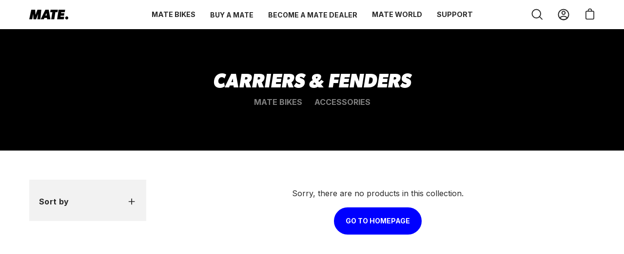

--- FILE ---
content_type: text/css
request_url: https://www.mate.bike/cdn/shop/t/2/assets/theme-mate-min.css?v=108739120871283410971680690201
body_size: 4728
content:
body{overflow-x:hidden}body .main-content>.shopify-section:not(.shopify-section--product):not(.shopify-section--page):first-child:not(.transparent-header){padding-top:0}body .btn{border-radius:30px;text-transform:uppercase;font-size:14px;font-weight:600}body .product__media,body body .search-results__item__image{background-color:#f2f2f2;background-size:contain}.header-plus,.header-plus *{text-transform:uppercase;line-height:100%;font-family:Gibson;-moz-osx-font-smoothing:grayscale}.header-plus a{text-decoration:underline}.section--image-with-text .rich-text__heading,.section-header__title.collection__title{text-transform:uppercase;line-height:100%;font-family:Gibson;-moz-osx-font-smoothing:grayscale}.placeholder-noblocks{display:none}.shopify-section--page .wrapper{width:100%;max-width:970px}body .form-success{margin:60px auto 20px;border-color:#51523a;background-color:#51523a;max-width:900px;color:#fff;font-size:15px;font-weight:700}body .errors,body .form-error{margin:60px auto 20px;border-color:#ec8982;background-color:#ec8982;max-width:900px;color:#fff;font-size:15px;font-weight:700}body .cc-window.cc-banner{padding:0}body .cc-logo,body .cc-message{margin:10px}body .cc-highlight .cc-btn.cc-btn-decision{border:0;background:#f2f2f2}body .cc-highlight .cc-btn.cc-btn-decision:hover{background:#000;color:#fff}@media screen and (max-width: 560px){body .cc-logo{display:none}}.mobile-drag{display:none;position:relative;bottom:45px;z-index:1;padding:5px 20px;text-align:right;pointer-events:none}.mobile-drag.mobile-drag--set-lower{bottom:25px}.mobile-drag .mobile-drag__text{display:none;padding:0 20px;text-transform:uppercase;color:#282828;font-size:14px;font-weight:700}.mobile-drag:hover .mobile-drag__text{display:inline-block}.mobile-drag__wrapper{display:inline-block;border-radius:30px;background:#f2f2f2;height:40px}.mobile-drag__arrow{display:inline-block;position:relative;border:2px solid #fff;border-radius:20px;background:#000;width:40px;height:40px;vertical-align:middle;pointer-events:auto}.mobile-drag__arrow:focused{pointer-events:none}.mobile-drag__arrow:before,.mobile-drag__arrow:after{position:absolute;bottom:calc(50% - 1px);transform:rotate(225deg) translate(50%,-50%);border-radius:1px;background-color:#fff;width:10px;height:2px;content:""}.mobile-drag__arrow:before{top:calc(50% - 1px);right:calc(50% - 10px);transform:rotate(135deg) translate(50%,50%)}.mobile-drag__arrow:after{right:calc(50% - 10px)}@media only screen and (max-width: 760px){.mobile-drag{display:block}}.top-bar__text p{font-size:16px;font-weight:500}.top-bar__text p strong{font-weight:700}.menu-item--active{background:#f2f2f2}.nav--default .menu__item.child:nth-last-child(2){background-color:#282828;color:#fff}.nav--default .menu__item.child:nth-last-child(2) a,.nav--default .menu__item.child:nth-last-child(2) a span{color:#fff}.nav--default .menu__item.child{text-transform:uppercase;font-size:14px}.mobile-menu__item{text-transform:uppercase;font-weight:700}.mobile-menu__item.mobile-menu__item--active{background:#000}.mobile-menu__item.mobile-menu__item--active a{color:#fff}.mobile-menu__item a{font-size:18px}.mobile-menu__item a.mobile-navlink--small{font-size:15px}.mobile-menu__item.mobile-menu__item--level-1:nth-last-child(1){background:#282828}.mobile-menu__item.mobile-menu__item--level-1:nth-last-child(1) a{color:#fff}.mobile-nav--bottom{background:#f2f2f2;padding-top:30px;padding-bottom:30px}.menu__item .header__dropdown{background-color:#0000}.header__dropdown__wrapper{margin:auto;max-width:1024px}.images-1 .header__dropdown__wrapper{max-width:760px}.header__grandparent__links{background:#fff;padding-top:15px}.header__grandparent__links a.navlink--grandchild{display:block;transition:all .5s ease;padding:11px 25px;width:100%;font-weight:700}.header__grandparent__links a.navlink--grandchild:hover{background-color:#f2f2f2;color:#000}.header__grandparent__links a.navlink--grandchild:hover span.navtext{opacity:1}.menu__item.parent .navlink--child>span{transition:all .5s ease;padding:13px 20px}.menu__item.parent .header__dropdown{padding-bottom:0}.header__dropdown__image .hero__description{margin-top:5px;font-weight:700}.header__dropdown__image h2.hero__title{margin-bottom:0;line-height:100%;font-family:Gibson;font-size:25px;-moz-osx-font-smoothing:grayscale}.header__dropdown__image .hero__content{background:#0003;width:100%}.hero__content__wrapper:after{position:absolute;right:0;bottom:0;left:0;transition:all .5s ease;background-color:#0000;height:5px;content:""}.hero__content__wrapper:hover:after{background-color:#00f}.mobile-nav .mobile-nav__sublist{background:#f2f2f2;padding-top:15px}.mobile-nav .mobile-nav__sublist .mobile-menu__item a{font-size:15px}.mobile-nav .mobile-nav__sublist .mobile-menu__item a:hover{text-decoration:underline}.parent .header__dropdown .header__dropdown__wrapper{box-shadow:0 5px 5px #0003;-webkit-box-shadow:0px 5px 5px 0px rgba(0,0,0,.2);-moz-box-shadow:0px 5px 5px 0px rgba(0,0,0,.2)}.header__grandparent__links{border-bottom:1px solid #f2f2f2;border-left:1px solid #f2f2f2}.header__dropdown{border-top:1px solid #f2f2f2}.footer-title .h5{font-weight:700}.footer-link{font-weight:500}.footer-link:hover{text-decoration:underline}.footer-links__wrapper .footer-links li{margin-bottom:10px}.footer-text p{font-weight:500}.footer-text.h5{color:#f2f2f2}a.footer-badge{display:inline-block;max-width:115px}body .site-footer .errors,body .site-footer .form-success{margin:0 auto 20px}body .blog-tags-list ul{margin:0 auto;max-width:900px}body .blog-tag a{border-radius:20px!important;padding:5px 10px!important;font-weight:600}.blog-header-wrapper{background:#000;padding:0;color:#fff}.blog-header-wrapper h1{padding:20px 20px 40px;color:#fff}.blog-tag-wrapper{background:#282828;padding:30px 20px 20px}.blog-post__item h3,.post__heading.h3{margin-bottom:0;text-transform:uppercase;font-weight:700}.blog-post__item{margin-bottom:20px}.blog-post__item .article__meta,.blog-post__item div.post__meta{margin-top:0;color:#282828}.blog-post__item:hover .article__read-more{color:#000}.blog-post__item:first-of-type{position:relative}.blog-post__item:first-of-type:before{display:block;position:absolute;top:-24px;left:50%;margin-left:-50vw;background:#f2f2f2;width:100vw;height:100%;content:""}.blog-post__item:first-of-type:after{display:block;position:absolute;bottom:-175px;left:50%;margin-left:-50vw;border-width:0 100vw 200px 0;border-style:solid;border-color:rgba(0,0,0,0) #f2f2f2 rgba(0,0,0,0) rgba(0,0,0,0);width:100vw;height:50px;content:""}.blog-post__item__details{position:relative;top:-70px;left:30px;background:#fff;padding:30px}.article__read-more{text-decoration:underline;color:#ccc;font-weight:700}.template-article .section-header{position:relative;padding:50px 20px 30px}.template-article .section-header h1{margin-bottom:0;text-transform:uppercase;line-height:100%;font-weight:700}.template-article .article__wrapper{position:relative}.template-article .article__wrapper:before{display:block;position:absolute;top:0;left:50%;margin-left:-50vw;background:#f2f2f2;width:100vw;height:400px;content:""}.template-article .article__wrapper:after{display:block;position:absolute;top:400px;left:50%;margin-left:-50vw;border-width:0 100vw 200px 0;border-style:solid;border-color:rgba(0,0,0,0) #f2f2f2 rgba(0,0,0,0) rgba(0,0,0,0);width:100vw;height:50px;content:""}.template-article .article__image__wrapper,.template-article .rte{position:relative;z-index:1;overflow:hidden}.template-article .inline-list{background:#f2f2f2;padding:20px}.template-article .inline-list small{font-size:15px}.template-article .article__nav-arrows{justify-content:center}.template-article .article__nav-arrows a{margin:0 5px;border-radius:30px;background:#000;padding:10px 30px;text-transform:uppercase;color:#fff;font-weight:700}.template-article .article__nav-arrows a:hover{background:#00f}.template-article .btn--share{display:none}.template-article blockquote{position:relative;margin-top:60px;margin-bottom:30px;background:#f2f2f2;padding-top:20px;padding-bottom:60px;width:100%;font-size:20px;font-weight:500}.template-article blockquote:before{display:block;position:absolute;top:-50px;left:0;transform:rotate(180deg);z-index:-1;border-width:0 800px 50px 0;border-style:solid;border-color:rgba(0,0,0,0) #f2f2f2 rgba(0,0,0,0) rgba(0,0,0,0);width:100%;height:50px;content:""}.template-article blockquote:after{display:block;position:absolute;bottom:-50px;left:0;z-index:-1;border-width:0 800px 50px 0;border-style:solid;border-color:rgba(0,0,0,0) #f2f2f2 rgba(0,0,0,0) rgba(0,0,0,0);width:100%;height:50px;content:""}@media screen and (min-width: 940px){.template-article .article__image__wrapper{margin-right:-100px;margin-left:-100px}}.collections,.pages{color:#00f}nav.shop-menu a{position:relative;transition:opacity .3s;opacity:.5;margin:0 10px;padding:10px 0;text-transform:uppercase;color:#fff;font-weight:700;-webkit-transition:opacity .3s}nav.shop-menu a:hover,nav.shop-menu a.shop-menu__link--active{opacity:1}nav.shop-menu a:hover:after{display:block;position:absolute;bottom:0;left:0;background:#fff;width:100%;height:2px;content:""}ul.card-spec-list{margin-bottom:10px;margin-left:0;border-bottom:5px solid #f2f2f2;padding-bottom:10px;list-style:none;font-size:90%}ul.card-spec-list li{margin-bottom:7px}ul.card-spec-list li:before{margin-right:10px;color:#ccc;font-family:system-ui;content:"\2713"}.collection__filters__buttons{padding-left:20px}.collection__filters__buttons a{padding:10px}.collection__filters__clear{padding-top:20px}.template-collection .collection__filters-list__inner{padding-left:20px}.template-collection .collection__filters,.template-collection .collection__filters-wrapper,.template-collection .collection__filter-tags{background:#f2f2f2}body .filter__active__remove{background:#fff;font-weight:600}body .filter__active__remove:hover{background:#000;color:#fff}.product-grid-item__title{margin-bottom:5px;font-weight:700}.product-grid-item__price.price .firstPrice,.product-grid-item__price.price .dualPrice{transition:all .3s;border-bottom:4px solid #fff;background:#f2f2f2;padding:5px 10px;font-weight:700;-webkit-transition:all .3s}.product-grid-item:hover .product-grid-item__price.price .firstPrice,.product-grid-item:hover .product-grid-item__price.price .dualPrice{border-bottom:4px solid blue}.product-grid-item .product__media__outer{transition:all .3s;border-bottom:5px solid #f2f2f2;-webkit-transition:all .3s}.product-grid-item:hover .product__media__outer{border-bottom:5px solid blue}.product-grid-item__price.price s{opacity:.4}@media screen and (max-width: 500px){nav.shop-menu{display:flex;flex-direction:column;width:100%;row-gap:0}nav.shop-menu a{margin:3px auto 5px;padding:0 0 7px}}.product__form__wrapper .product__notification{display:none!important}.product-single .product__title{text-transform:uppercase;line-height:100%;font-family:Gibson;font-size:40px;-moz-osx-font-smoothing:grayscale}body .product__badge{margin:0;font-weight:700}body .product__badge span{text-transform:uppercase}body .product__block.product__form__wrapper{margin-top:-40px}body .shopify-payment-button__button.shopify-payment-button__button--unbranded{text-transform:uppercase;font-size:14px!important;font-weight:700!important}body .product__title-and-price{padding-top:60px}body .product__submit__holder--spb .shopify-payment-button__button--unbranded{border-radius:30px!important}body .product__description.rte{border-bottom:10px solid #f2f2f2;padding:30px 0}body .gallery-wrapper{position:sticky;top:60px;height:fit-content}body .product__price span{margin-right:5px;background:#f2f2f2;padding:5px 10px;font-weight:700}body .product__price span.product__price--off{background:#ec8982;text-transform:uppercase;font-size:inherit}body .product__price span.product__price--off span{margin:0;background:#0000;padding:0}body .product__price s{opacity:.4;margin-right:5px;background:#f2f2f2;padding:5px 10px;font-weight:700}body .related-products{background:#f2f2f2}body .related-products .section__heading{text-transform:uppercase;font-family:Gibson;-moz-osx-font-smoothing:grayscale}@media screen and (max-width: 940px){.product-single .product__title{font-size:30px}}@media screen and (max-width: 1024px){body .gallery-wrapper{position:relative;top:0;height:auto}}.shop-spec-table{color:#fff;font-weight:500}.table-spec-title,.table-spec-name{background:#282828;text-transform:uppercase;font-weight:700}body.bike-product .variant__countdown{position:absolute;top:-40px;border-radius:2px;background:#ffffffd9;padding:2px 5px}body.bike-product .bike-page-try-button{position:relative;width:100%;text-align:left}body.bike-product .bike-page-try-button a{position:absolute;top:-30px;left:50px}body.bike-product .product__title-and-price{padding-top:0}body.bike-product .product__price s{opacity:.4;margin-right:5px;background:#f2f2f2;padding:5px 10px;font-weight:700}body.bike-product .product__price span{background:#fff}body.bike-product .product__price span.product__price--off{background:#ec8982;text-transform:uppercase;font-size:inherit}body.bike-product .product__price span.product__price--off span{margin:0;background:#0000;padding:0}body.bike-product .product-single{background:#fafafa;padding-top:0;padding-bottom:0}body.bike-product .product-single .wrapper{position:relative;padding:0;max-height:90vh;overflow:hidden}body.bike-product .product-single .wrapper img{margin-top:-8%;padding:0;width:auto;height:110vh;object-position:left top;object-fit:contain}body.bike-product .product-single__details{position:absolute;right:0;bottom:0;margin:0;background:#f2f2f2;padding:30px;max-width:550px}body.bike-product .gallery-wrapper{position:relative;top:0;height:auto}body.bike-product .product__wrapper--large{display:block}body.bike-product .accordion__item__text.rte p{display:flex;border-bottom:1px solid #fff;padding-bottom:15px;gap:10px}body.bike-product .accordion__item__text.rte p strong{padding-right:30px;min-width:150px}body.bike-product .related-products{background:#fff}@media screen and (max-width: 940px){body.bike-product .product-single .wrapper{max-height:inherit}body.bike-product .product-single .wrapper img{width:100%;height:auto}}@media screen and (max-width: 1024px){.bike-page-try-button a{left:30px;width:auto}}.list-collections__title.section__heading{text-transform:uppercase;line-height:100%;font-family:Gibson;-moz-osx-font-smoothing:grayscale}.collection__inner{margin:0 auto;max-width:1425px}body .banner .collection__description,body .banner .collection__title{color:#fff}.collection__products .product-grid-item{margin-bottom:10px}.accordion__list{max-width:900px}h2.accordion__heading{text-transform:uppercase;font-family:Gibson;font-size:40px}.accordion__item__text.rte{padding-top:30px;padding-bottom:50px}.accordion__subheading.subheading-text{margin-right:auto;margin-left:auto;border-bottom:1px solid #c3c4c1;padding-bottom:10px;max-width:900px;text-align:left}body .section__heading{margin-bottom:30px;font-weight:700}@media only screen and (max-width: 760px){.rich-text--has-background .rich-text__wrapper--no-video .rich-text__content{margin-top:200px}}.mate-links{display:inline-block;width:49%;text-align:left;color:#fff}.mate-links a{color:#fff;font-size:30px;font-weight:700}.mate-links a:hover .text{text-decoration:underline}.mate-links div{display:inline-block;margin-right:10px;vertical-align:bottom}.mate-links .arrow{display:inline-block;background-image:url('data:image/svg+xml;utf8,<svg width="36" height="23" viewBox="0 0 36 23" fill="none" xmlns="http://www.w3.org/2000/svg"><path d="M24.966 22.097l11.022-11.023L24.966.051 22.625 2.37l7.011 7.012H.238v3.386h29.398l-7.011 7 2.34 2.33z" fill="%23fff"/></svg>');background-repeat:no-repeat;background-position:center;background-size:contain;width:25px;height:20px;vertical-align:middle}.custom-html-section .page-title .page-title__heading{margin-bottom:40px;text-align:left;color:#fff}@media screen and (max-width: 760px){.mate-links{width:100%}.mate-links a{font-size:25px}.mate-links .arrow{margin-bottom:5px}}.slide__text__wrapper .main-text{font-weight:500}@media only screen and (min-width: 768px){body .align--bottom-right .main-buttons,body .align--middle-right .main-buttons,body .align--top-right .main-buttons,body .item--bottom-right .main-buttons,body .item--right .main-buttons,body .item--top-right .main-buttons,body .text-right .main-buttons{align-items:flex-end;-webkit-justify-content:flex-end;-webkit-align-items:flex-end}}body .popup__body{overflow:hidden}body .popup__inner{padding:10px 40px}body .popup__inner h3{margin-top:5px;margin-bottom:5px;font-size:20px;font-weight:600}body .popup__underlay{display:none!important}.section--image-with-text .rich-text__content{border:0}body .rich-text__video-link.aos-init.aos-animate{z-index:1;color:#fff}body .rich-text__video-link.aos-init.aos-animate .icon.icon-play{fill:#fff}.video-text-link span{font-weight:700}body .mfp-iframe-holder .mfp-content{max-width:90Vw}@media only screen and (max-width: 760px){.rich-text__video-link{position:absolute;top:10%}}.products-list-section .products-list__nav__wrapper .products-list__nav__button{font-size:25px}.products-list-section .products-list__nav__wrapper .products-list__nav__button.products-list__nav__button--active{text-transform:uppercase;line-height:100%;font-family:Gibson;font-size:30px;-moz-osx-font-smoothing:grayscale}.products-list-section .products-list__nav__wrapper .products-list__nav__button.products-list__nav__button--active:after{display:none}.products-list-section .subheading-text{color:#000;font-size:20px}.products-list-section .price-wrapper{display:block;font-size:26px;font-weight:700}.products-list-section .products-list__item__content p a{color:#00f}.products-list-section .products-list__item__content p .tick{display:inline-block;margin-top:5px;margin-bottom:5px}.products-list-section .products-list__item__content p .tick:before{display:inline-block;position:relative;top:-2px;margin-right:10px;border-radius:50px;background:#fff;padding:2px;width:25px;height:25px;vertical-align:middle;text-align:center;color:#00f;font-family:system-ui;font-size:14px;content:"\2713"}@media only screen and (min-width: 1220px){body .products-list__item__images{top:-60px;width:calc(70% - var(--gutter)/2)}}@media only screen and (max-width: 760px){.products-list__item__contents{padding:0 20px}.products-list-section .products-list__nav__wrapper .products-list__nav__button{min-width:80%;max-width:80%}.products-list__nav__button span{white-space:normal;word-break:break-word}}.text-section .text__content p{margin-bottom:20px}.shopify-section--page .wrapper{max-width:970px}.featured-blog .post__item{padding:0 20px}.image-accordion__text__content.main-text{font-weight:600}.section-columns .section__heading{padding-top:20px;padding-bottom:30px;text-transform:uppercase;font-family:Gibson;-moz-osx-font-smoothing:grayscale}.icons-row__text p{font-weight:600}h3.mosaic__item__heading{text-transform:uppercase;font-family:Gibson;-moz-osx-font-smoothing:grayscale}.mosaic__item__text{font-weight:600}body .mosaic__item__subheading{text-transform:uppercase;font-weight:700}body.the-mate-range .shopify-section.shopify-section--page{background:#000;text-align:center}body.the-mate-range .shopify-section.shopify-section--page h1{margin:20px 0 0;padding-bottom:0;color:#fff}.locations__stores .location__store p{margin-bottom:20px}.locations__wrapper p.locations__info-subheading{margin-bottom:0}#how-to-videos-mate-bike a.play-button .icon.icon-play{fill:#fff}#how-to-videos-mate-bike a.play-button:hover{fill:#000}#jobs-at-mate .accordion__item__text a{display:inline-block;position:relative;margin-bottom:10px;text-decoration:none;font-weight:700}#jobs-at-mate .accordion__item__text a:hover{text-decoration:underline}#jobs-at-mate .accordion__item__text a:before{display:inline-block;margin-right:10px;background-image:url('data:image/svg+xml;utf8,<svg width="36" height="23" viewBox="0 0 36 23" fill="none" xmlns="http://www.w3.org/2000/svg"><path d="M24.966 22.097l11.022-11.023L24.966.051 22.625 2.37l7.011 7.012H.238v3.386h29.398l-7.011 7 2.34 2.33z" fill="%23fff"/></svg>');background-repeat:no-repeat;background-position:center;background-size:contain;width:25px;height:20px;vertical-align:middle;content:""}#support .accordion__item__text.rte th{background:#c3c4c1}#support .accordion__item__text.rte td{border-right:1px solid #ccc;border-bottom:1px solid #ccc}#support .accordion__item__text.rte img{display:block;margin:30px 0;background:#000;width:100%}#covent-garden,#spitalfields,#manchester,body.store-page{background:#000;color:#fff}#covent-garden .rte,#spitalfields .rte,#manchester .rte,body.store-page .rte{position:relative}#covent-garden .section h1,#spitalfields .section h1,#manchester .section h1,body.store-page .section h1{margin-top:30px}#covent-garden h1,#covent-garden .rte h3,#spitalfields h1,#spitalfields .rte h3,#manchester h1,#manchester .rte h3,body.store-page h1,body.store-page .rte h3{color:#fff}#covent-garden .rte p,#spitalfields .rte p,#manchester .rte p,body.store-page .rte p{font-weight:500}#covent-garden .rte img,#spitalfields .rte img,#manchester .rte img,body.store-page .rte img{margin:20px 0 20px -20px}#covent-garden .store-address,#spitalfields .store-address,#manchester .store-address,body.store-page .store-address{position:absolute;top:-20px;right:-20px;background:#282828;padding:30px}#covent-garden .store-address .btn,#spitalfields .store-address .btn,#manchester .store-address .btn,body.store-page .store-address .btn{margin-top:30px}#covent-garden time,#spitalfields time,#manchester time,body.store-page time{color:#282828;font-weight:600}@media screen and (max-width: 970px){#covent-garden .rte img,#spitalfields .rte img,#manchester body.store-page .rte img{margin:20px 0}#covent-garden .store-address,#spitalfields .store-address,#manchester body.store-page .store-address{position:relative;top:0;right:0;padding:30px}}body .drawer__overlay{transition:unset}#cart-drawer{background:#000;color:#fff}#cart-drawer h3,#cart-drawer .cart__widget__title,#cart-drawer .cart__text,#cart-drawer .cart__item__remove{color:#fff;font-weight:700}#cart-drawer .cart__checkout.btn{border-radius:10px!important}#cart-drawer .cart__item__quantity .cart__item__quantity-field{border-color:#c3c4c1;background:#282828}#cart-drawer .icon-arrow,#cart-drawer .icon-toggle-minus,#cart-drawer .icon-toggle-plus{color:#fff}#cart-drawer .cart__item__price{font-weight:700}.section.cart{margin-top:60px}.section.cart .cart__total span:first-child{letter-spacing:0}.section.cart .cart__item__quantity input[type=number]{background:#f2f2f2;color:#000}.section.cart .cart__item__quantity .icon{fill:#000}.section.cart .cart__widget__title{font-weight:700}.template-customers-login .main-content,.template-customers-register .main-content,.template-customers-account .main-content,.template-customers-order .main-content,.template-customers-addresses .main-content{background:#f2f2f2;padding-top:60px}.template-customers-login .form-vertical button,.template-customers-register .form-vertical button,.template-customers-account .form-vertical button,.template-customers-order .form-vertical button,.template-customers-addresses .form-vertical button{display:inline-block;margin-right:15px}body .address,body .account__table,.template-customers-order .order__item{border-bottom:10px solid #c3c4c1}div.return,a.return,div.light-gray{display:block}.return a,a.return,.light-gray a,a.light-gray,.account__table__item a{text-decoration:underline;color:#00f}.return a:hover,a.return:hover,.light-gray a:hover,a.light-gray:hover,.account__table__item a:hover{color:#000}a.account__logout{float:right;border-radius:30px;background:#000;padding:10px 20px;color:#fff;font-weight:600}.address,.account__table,.order__item{margin-bottom:30px;background:#fff;padding:25px}body .address__edit{margin-top:30px;margin-right:-25px;margin-left:-25px;background:#f2f2f2;padding:25px}.address-update-links{margin-top:60px}.default-flag{position:relative;top:-2px;border-radius:5px;background:#c3c4c1;padding:5px;color:#fff;font-size:75%;font-weight:700}a[data-button-cancel],a[data-button-delete],a[data-hide-reset]{display:inline-block;color:#ec8982;font-weight:500}a[data-button-cancel]:hover,a[data-button-delete]:hover,a[data-hide-reset]:hover{color:#000}.template-customers-account .main-content thead,.template-customers-order .main-content thead{background:#f2f2f2;font-weight:700}.template-customers-order .main-content .dualPrice{font-weight:700}.order__item__addresses h4{margin-top:20px;border-top:7px solid #f2f2f2;padding-top:20px}@media screen and (min-width: 560px){.address-update-links{position:absolute;top:25px;right:25px;margin-top:0}}body [data-large-promo]>*{z-index:9999}.popup--visible{background-color:#0009}.popup--has-image .popup__inner{padding-top:30px;padding-bottom:20px}.popup--has-image .popup__inner .popup__title{padding-left:0}.popup__body{box-shadow:0 5px 5px #0003;-webkit-box-shadow:0px 5px 5px 0px rgba(0,0,0,.2);-moz-box-shadow:0px 5px 5px 0px rgba(0,0,0,.2)}.popup__body .popup__title{padding-right:20px;font-family:Gibson;font-size:30px}.popup__body .popup__html{position:relative;margin-right:-10px;margin-left:-10px}.popup__body .popup__html .feedback{position:absolute;top:0;left:10px;opacity:0;color:#fff;font-size:22px;font-weight:800;-webkit-transition:all .3s;pointer-events:none}.popup__body .popup__html .feedback.form-submitting{opacity:1}.popup__body .popup__terms p{font-size:13px}.popup__body .cs-form-wrap.form-submitting{opacity:0;-webkit-transition:all .3s}.popup__body .cs-form-wrap .alert{padding:10px;color:#fff!important;font-size:22px;font-weight:800}.popup__body .cs-form-wrap .alert.alert-success{position:absolute;top:0;right:0;bottom:0;left:0;background:#000}.popup__body .cs-form-wrap .alert.alert-error{margin-top:10px;padding:0;color:#ec8982!important;font-size:16px}.popup__body .cs-form-wrap .element-group.has-error .help-block{display:none}.popup__body .cs-form-wrap .element-group.has-error input,.popup__body .cs-form-wrap .element-group.has-error textarea{border:3px solid #ec8982!important}.popup__body .cs-form-wrap .element-group.hide-labelOuterCS label{display:none}.popup__body .cs-form-wrap .element-group>label{margin-top:10px;font-weight:800}.popup__body .cs-form-wrap .element-group button[type=submit]{border-color:#00f!important;background-color:#00f!important;text-transform:uppercase;color:#fff!important;font-weight:800}.popup__body .cs-form-wrap .form-submit-btn-wrap{margin-top:30px}.popup__body .cs-form-wrap ::placeholder{opacity:1;color:#282828}.popup__body .cs-form-wrap :-ms-input-placeholder{color:#282828}.popup__body .cs-form-wrap ::-ms-input-placeholder{color:#282828}@media screen and (max-width: 768px){.popup--has-image .popup__image{display:none}}@media screen and (max-width: 479px){.popup.popup--has-image{text-align:left}}div[id^=gt_redirectselector_] div[class*=_selector_container]{padding:40px!important}div[id^=gt_redirectselector_] a{padding:12px 10px!important;text-transform:uppercase;font-weight:800}div[id^=gt_redirectselector_] div[class*=_dropdown_click]{text-transform:uppercase;color:#000!important;font-weight:800}div[id^=gt_redirectselector_] div[class*=_dropdown_content] div{text-transform:uppercase}div[id^=gt_redirectselector_] div[class*=_dropdown_content] div:hover{background-color:#000!important;color:#fff!important}div[id^=gt_redirectselector_] span i{position:relative;top:-3px;border-color:#000}div[id^=gt_redirectpopup_] div[class*=_popup_container]{padding:40px!important}div[id^=gt_redirectpopup_] a{padding:12px 10px!important;text-transform:uppercase;font-weight:800}div[id^=gt_redirectpopup_] div[class*=_button_container] a:nth-of-type(2){background:#000!important}.store-switch{margin-top:8px}.store-switch-link{text-decoration:underline}@media screen and (max-width: 560px){div[id^=gt_redirectselector_] div[class*=_selector_container]{padding:30px!important}div[id^=gt_redirectselector_] img{max-height:35px!important}div[id^=gt_redirectpopup_] div[class*=_popup_container]{padding:30px!important}div[id^=gt_redirectpopup_] img{max-height:35px!important}}li.result{margin-bottom:30px;text-align:left;font-weight:700}li.result .product__media__inner{transition:all .3s;border-bottom:5px solid #fff;-webkit-transition:all .3s}li.result:hover .product__media__inner{border-bottom:5px solid blue}div[data-splitit-placeholder=strip]{z-index:1001!important}mavenoid-assistant{z-index:1000!important}.product-grid-item__inner .btn--primary{position:relative;top:80%;margin:auto;width:auto;opacity:0;display:none}.product-grid-item__inner:hover .btn--primary{opacity:1;display:block}.product-grid-item__inner form{height:100%}body.template-index:not(.has-scrolled) .shopify-section-header{top:37px}body .featured-product .product__block.product__form__wrapper{margin-top:0}body .featured-product .btn--share{display:none!important}body .featured-product{padding-top:0;padding-bottom:0}section.press{padding-top:40px;padding-bottom:40px}section.press .press__logos{margin-top:0}section.logo-list{padding-top:40px;padding-bottom:40px}.splitit-banner{z-index:9998}@media only screen and (max-width: 1023px){body.bike-product .product-single__details{margin-top:-30px;position:relative;width:100%;max-width:100%}body.bike-product .product-single .wrapper{max-height:unset}}
/*# sourceMappingURL=/cdn/shop/t/2/assets/theme-mate-min.css.map?v=108739120871283410971680690201 */
